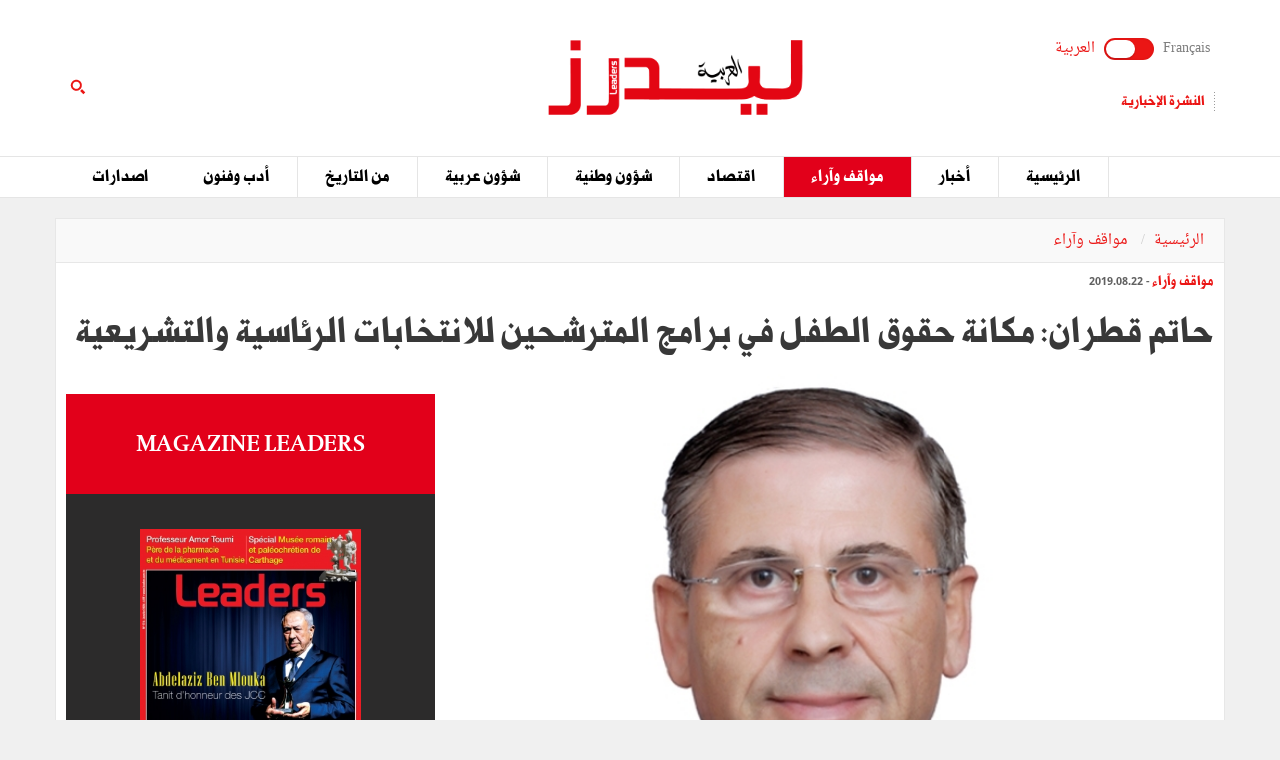

--- FILE ---
content_type: text/html; charset=utf-8
request_url: https://ar.leaders.com.tn/article/4816-%D8%AD%D8%A7%D8%AA%D9%85-%D9%82%D8%B7%D8%B1%D8%A7%D9%86-%D9%85%D9%83%D8%A7%D9%86%D8%A9-%D8%AD%D9%82%D9%88%D9%82-%D8%A7%D9%84%D8%B7%D9%81%D9%84-%D9%81%D9%8A-%D8%A8%D8%B1%D8%A7%D9%85%D8%AC-%D8%A7%D9%84%D9%85%D8%AA%D8%B1%D8%B4%D8%AD%D9%8A%D9%86-%D9%84%D9%84%D8%A7%D9%86%D8%AA%D8%AE%D8%A7%D8%A8%D8%A7%D8%AA-%D8%A7%D9%84%D8%B1%D8%A6%D8%A7%D8%B3%D9%8A%D8%A9-%D9%88%D8%A7%D9%84%D8%AA%D8%B4%D8%B1%D9%8A%D8%B9%D9%8A%D8%A9
body_size: 17156
content:
<!DOCTYPE html>
<html lang="ar">
<head>
  <meta http-equiv="Content-Type" content="text/html; charset=utf-8" />
	<meta http-equiv="X-UA-Compatible" content="IE=edge" />
	<meta name="viewport" content="width=device-width,initial-scale=1">
  <title>حاتم قطران: مكانة حقوق الطفل في برامج المترشحين للانتخابات الرئاسية والتشريعية</title> 	<meta name="keywords" content="أخبار تونس اليوم, اخر الاخبار في تونس" />
<meta name="news_keywords" content="" />
<meta name="description" content="لم أكن لأطرح هذا التساؤل حول مكانة حقوق الطفل في برامج المترشحين للانتخابات الرئاسية والتشريعية القادمة " />
<meta name="language" content="ar" />
<meta name="robots" content="index, follow" />
<meta name="authorized by" content="www.thcom.com.tn" />
	<meta name="language" content="ar" />
		<link rel="canonical" href="https://ar.leaders.com.tn/article/4816-%D8%AD%D8%A7%D8%AA%D9%85-%D9%82%D8%B7%D8%B1%D8%A7%D9%86-%D9%85%D9%83%D8%A7%D9%86%D8%A9-%D8%AD%D9%82%D9%88%D9%82-%D8%A7%D9%84%D8%B7%D9%81%D9%84-%D9%81%D9%8A-%D8%A8%D8%B1%D8%A7%D9%85%D8%AC-%D8%A7%D9%84%D9%85%D8%AA%D8%B1%D8%B4%D8%AD%D9%8A%D9%86-%D9%84%D9%84%D8%A7%D9%86%D8%AA%D8%AE%D8%A7%D8%A8%D8%A7%D8%AA-%D8%A7%D9%84%D8%B1%D8%A6%D8%A7%D8%B3%D9%8A%D8%A9-%D9%88%D8%A7%D9%84%D8%AA%D8%B4%D8%B1%D9%8A%D8%B9%D9%8A%D8%A9" /> 
	<link rel="shortcut icon" href="/favicon.ico" type="image/x-icon">
	<link rel="icon" href="/favicon.ico" type="image/x-icon">
		
		<meta property="og:title" content="حاتم قطران: مكانة حقوق الطفل في برامج المترشحين للانتخابات الرئاسية والتشريعية" />
	<meta property="og:type" content="article" />
	<meta property="og:url" content="https://ar.leaders.com.tn/article/4816-%D8%AD%D8%A7%D8%AA%D9%85-%D9%82%D8%B7%D8%B1%D8%A7%D9%86-%D9%85%D9%83%D8%A7%D9%86%D8%A9-%D8%AD%D9%82%D9%88%D9%82-%D8%A7%D9%84%D8%B7%D9%81%D9%84-%D9%81%D9%8A-%D8%A8%D8%B1%D8%A7%D9%85%D8%AC-%D8%A7%D9%84%D9%85%D8%AA%D8%B1%D8%B4%D8%AD%D9%8A%D9%86-%D9%84%D9%84%D8%A7%D9%86%D8%AA%D8%AE%D8%A7%D8%A8%D8%A7%D8%AA-%D8%A7%D9%84%D8%B1%D8%A6%D8%A7%D8%B3%D9%8A%D8%A9-%D9%88%D8%A7%D9%84%D8%AA%D8%B4%D8%B1%D9%8A%D8%B9%D9%8A%D8%A9" />
	 
  <meta property="og:image" content="https://ar.leaders.com.tn/uploads/content/thumbnails/156648344174_content.jpg" />
          
	<meta property="og:site_name" content="Leaders"/>
	<meta property="og:description" content=" ليدرز :  لم أكن لأطرح هذا التساؤل حول مكانة حقوق الطفل في برامج المترشحين للانتخابات الرئاسية والتشريعية "/>
        
  <meta property="fb:admins" content="100000116704597"/>
  <meta property="fb:pages" content="249070612106877" />
  <meta property="fb:app_id" content="371786510264"/> 
        
  <meta name="twitter:card" content="summary_large_image">
  <meta name="twitter:site" content="@leaders">
  <meta name="twitter:creator" content="@leaders">
  <meta name="twitter:title" content='حاتم قطران: مكانة حقوق الطفل في برامج المترشحين للانتخابات الرئاسية والتشريعية'>
  <meta name="twitter:description" content=''>
  <meta name="twitter:image" content="https://ar.leaders.com.tn/uploads/content/thumbnails/156648344174_content.jpg">		
        
	<link rel="stylesheet" type="text/css" media="all" href="/css/front2016/bootstrap.min.css" />
	<link rel="stylesheet" type="text/css" media="all" href="/css/front2016/font-awesome.min.css" />
	<link rel="stylesheet" type="text/css" media="all" href="/css/front2016/landings-jquery-speedo-popup.css" />
	<link rel="stylesheet" type="text/css" media="all" href="/css/front2016/default.css" />
	<link rel="stylesheet" type="text/css" media="all" href="/css/front2016/prettyPhoto.css" />
	<link href="/css/front/royalslider.css" media="screen" type="text/css" rel="stylesheet" />
	<link href="/css/front/rs-default.css?v=1.0.4" media="screen" type="text/css" rel="stylesheet" />
	<link rel='stylesheet' href='/css/front2016/tactile.css' type='text/css' media='all' />
	<link rel='stylesheet' href='/css/front2016/idangerous.swiper.css' type='text/css' media='all' />
	<link rel="stylesheet" type="text/css" media="all" href="/css/front2016/z-tabs.css" />
  <link rel="stylesheet" type="text/css" media="all" href="/css/front2016/main.css" />
	<script async src="https://securepubads.g.doubleclick.net/tag/js/gpt.js"></script>
<script>
window.googletag = window.googletag || {cmd: []};
googletag.cmd.push(function() {
	googletag.defineSlot('/21850507529/Leaders-MegaBanner', [1000, 300], 'div-gpt-ad-1568379523184-0').addService(googletag.pubads());
    googletag.defineSlot('/21850507529/Leaders-PaveBanner', [[300, 250], [300, 600]], 'div-gpt-ad-1568379483211-0').addService(googletag.pubads());
	googletag.pubads().enableSingleRequest();
    googletag.enableServices();
});
</script> 
        
	<script type="text/javascript" src="/js/front2016/jquery-1.11.0.min.js" ></script>
	<script type='text/javascript' src='/js/front2016/plugins.js'></script>
	<script type="text/javascript" src="/js/front/jquery.royalslider.min.js?v=9.3.6"></script>
  <script type="text/javascript" src="/js/front2016/jquery.cookie.js"></script>
	<script type="text/javascript" id="nuevo" src="/nuevo/player/player.js" charset="utf-8"></script>
  <script type="text/javascript">
	(function(d, s, id) {
		var js, fjs = d.getElementsByTagName(s)[0];
		if (d.getElementById(id)) return;
		js = d.createElement(s); 
		js.id = id;
		js.src = "//connect.facebook.net/ar_AR/sdk.js#xfbml=1&version=v2.0";
		fjs.parentNode.insertBefore(js, fjs);
	}(document, 'script', 'facebook-jssdk'));
	</script>
  <!-- Start Alexa Certify Javascript -->
  <script type="text/javascript">
  _atrk_opts = { atrk_acct:"+FCsm1akGFL1Y8", domain:"leaders.com.tn",dynamic: true};
  (function() { 
    var as = document.createElement('script'); 
    as.type = 'text/javascript'; 
    as.async = true; 
    as.src = "https://d31qbv1cthcecs.cloudfront.net/atrk.js"; 
    var s = document.getElementsByTagName('script')[0];
    s.parentNode.insertBefore(as, s); 
  })();
  </script>
  <!-- End Alexa Certify Javascript -->  
  <script src="//ads.leaders.com.tn/ads_revive/www/delivery/asyncjs.php"></script>
  <script src="https://cdn.onesignal.com/sdks/OneSignalSDK.js" async=""></script>
  <script>
  var OneSignal = window.OneSignal || [];
  OneSignal.push(function() {
    OneSignal.init({appId:"b2f9a2ad-5560-4b9d-b3be-b9e4adc79812",safari_web_id:"web.onesignal.auto.0bc7de6a-1858-40cb-a30f-b71482b7a86d",notifyButton:{enable:true}});
    OneSignal.showNativePrompt();
  });
  </script>
  <!-- Google tag (gtag.js) -->
  <script async src="https://www.googletagmanager.com/gtag/js?id=G-5DSJ6ELYX2"></script>
  <script>
  window.dataLayer = window.dataLayer || [];
  function gtag(){dataLayer.push(arguments);}
  gtag('js', new Date());
  gtag('config', 'G-5DSJ6ELYX2');
  </script>
</head>
<body id="ar">
  <noscript><img src="https://d5nxst8fruw4z.cloudfront.net/atrk.gif?account=+FCsm1akGFL1Y8" style="display:none" height="1" width="1" alt="" /></noscript>
  <div id="fb-root"></div>
    <div align="center" style="position:fixed; top:0; left:50%; width:1920px; text-align:center !important; margin-left:-960px; overflow:hidden;" id="bg_mony"><ins data-revive-zoneid="13" data-revive-id="38902589325e1c97c41b3057b50f01b9"></ins></div>
   
  <div id="sitewrap">
    <script>
(function() {
    var cx = '011379906100972707707:sceorm1ejn4';
    var gcse = document.createElement('script');
    gcse.type = 'text/javascript';
    gcse.async = true;
    gcse.src = (document.location.protocol == 'https:' ? 'https:' : 'http:') + '//cse.google.com/cse.js?cx=' + cx;
    var s = document.getElementsByTagName('script')[0];
    s.parentNode.insertBefore(gcse, s);
})();
$(document).ready(function() {$('.toggle').on("click", function(){ $(location).attr('href', 'https://www.leaders.com.tn/'); });});
</script>
<header>
  	<div class="top">
    	<div class="container">
      		<div class="row">
        		<div class="col-xs-12 col-sm-4 col-md-4">
        			              		<div class="langues">
                    	<a class="toggler" id="filt-javascript" href='https://www.leaders.com.tn/'>Français</a>
						<div class="toggle"><input type="checkbox" id="switcher" class="check" > <b class="b switch"></b></div>
						<a class="toggler active" id="filt-css" href='javascript:void()'>العربية</a>
					</div>
              		          			          			<div class="services">
                    	<a href="/newsletter/subscribe?iframe=true&width=400&height=120" rel="newsletter">النشرة الإخبارية</a>
                   	</div>
          			        		</div>
        		<div class="col-xs-12 col-sm-4 col-md-4 logo">
                	<a href="/" title="ليدرزالعربية"><img src="/images/front2016/logoAR.svg" alt="ليدرزالعربية " /></a>
               	</div>
                                <div class="col-xs-12 col-sm-4 col-md-4 search">
                	<div class="tactile-search-button">
                    	<svg version="1.1" xmlns="https://www.w3.org/2000/svg" xmlns:xlink="https://www.w3.org/1999/xlink" x="0px" y="0px" width="512px" height="512px" viewBox="0 0 512 512" enable-background="new 0 0 512 512" xml:space="preserve">
							<path id="magnifier-3-icon" d="M208.464,363.98c-86.564,0-156.989-70.426-156.989-156.99C51.475,120.426,121.899,50,208.464,50c86.565,0,156.991,70.426,156.991,156.991C365.455,293.555,295.029,363.98,208.464,363.98zM208.464,103.601c-57.01,0-103.389,46.381-103.389,103.39s46.379,103.389,103.389,103.389c57.009,0,103.391-46.38,103.391-103.389S265.473,103.601,208.464,103.601z M367.482,317.227c-14.031,20.178-31.797,37.567-52.291,51.166L408.798,462l51.728-51.729L367.482,317.227z"/>
						</svg>
                   	</div>
                    <div class="tactile-search-wrapper">
                    	<div class="tactile-search-close-wrapper"><div class="tactile-search-close-button">X</div></div>
						<label for="search">البحث...</label>
                        <gcse:searchbox-only resultsUrl="https://ar.leaders.com.tn/recherche"  newWindow="false"></gcse:searchbox-only>
                                          	</div>
				</div>
            </div>
    	</div>
 	</div>
  	<div id="control-bar">
	<nav class="navbar navbar-default">
		<div class="container"> 
			<ul class="nav navbar-nav">
            <li class="col-xs-2 col-sm-2 col-md-1 logo_menu"><img onclick="location.href='/';" src="/images/front2016/logo-menu.png" width="100%" alt="ليدرزالعربية" /></li>
								<li >
					<a href="/">الرئيسية</a>
				</li>
								<li >
					<a href="/categorie/%D8%A3%D8%AE%D8%A8%D8%A7%D8%B1">أخبار</a>
				</li>
								<li class="active">
					<a href="/categorie/%D9%85%D9%88%D8%A7%D9%82%D9%81-%D9%88%D8%A2%D8%B1%D8%A7%D8%A1">مواقف وآراء</a>
				</li>
								<li >
					<a href="/categorie/%D8%A7%D9%82%D8%AA%D8%B5%D8%A7%D8%AF">اقتصاد</a>
				</li>
								<li >
					<a href="/categorie/%D8%B4%D8%A4%D9%88%D9%86-%D9%88%D8%B7%D9%86%D9%8A%D8%A9">شؤون وطنية</a>
				</li>
								<li >
					<a href="/categorie/%D8%B4%D8%A4%D9%88%D9%86-%D8%B9%D8%B1%D8%A8%D9%8A%D8%A9">شؤون عربية</a>
				</li>
								<li >
					<a href="/categorie/%D9%85%D9%86-%D8%A7%D9%84%D8%AA%D8%A7%D8%B1%D9%8A%D8%AE">من التاريخ</a>
				</li>
								<li >
					<a href="/categorie/%D8%A3%D8%AF%D8%A8-%D9%88%D9%81%D9%86%D9%88%D9%86">أدب وفنون</a>
				</li>
								<li >
					<a href="/categorie/%D8%A7%D8%B5%D8%AF%D8%A7%D8%B1%D8%A7%D8%AA">اصدارات</a>
				</li>
							</ul>
		</div>
	</nav>
</div>  	</header>
<div class="container">
    <div class="ads adsMega">
        <div id='div-gpt-ad-1568379523184-0'>
            <script>
            googletag.cmd.push(function() { googletag.display('div-gpt-ad-1568379523184-0'); });
            </script>
        </div>
    </div>
</div>    <div class="content">
	<div class="container contentTop">
		<div class="row ">
			<div class="col-xs-12 col-sm-12 col-md-12">
				<ol class="breadcrumb">
					<li><a href="/">الرئيسية</a></li>
					<li><a href="/?label=%D9%85%D9%88%D8%A7%D9%82%D9%81-%D9%88%D8%A2%D8%B1%D8%A7%D8%A1">
							مواقف وآراء						</a></li>
				</ol>
			</div>
		</div>
	</div>
			<div class="container inner">
			<div class="row">
				<div class="col-xs-12 col-sm-12 col-md-12">
					<div class="infos"><a href="/?label=%D9%85%D9%88%D8%A7%D9%82%D9%81-%D9%88%D8%A2%D8%B1%D8%A7%D8%A1"><strong>
								مواقف وآراء							</strong></a> -
						2019.08.22					</div>
					<h1>
						حاتم قطران: مكانة حقوق الطفل في برامج المترشحين للانتخابات الرئاسية والتشريعية					</h1>
				</div>
				<div class="col-xs-12 col-sm-8 col-md-8">
											<div class="thumb">
															<img src="/uploads/content/thumbnails/156648344174_content.jpg"
									title="حاتم قطران: مكانة حقوق الطفل في برامج المترشحين للانتخابات الرئاسية والتشريعية" width="100%" alt="حاتم قطران: مكانة حقوق الطفل في برامج المترشحين للانتخابات الرئاسية والتشريعية" />
																					</div>
										<div class="desc article_body">
												<p style="text-align: right;">لم أكن لأطرح هذا التساؤل حول مكانة حقوق الطفل في برامج المترشحين للانتخابات الرئاسية والتشريعية القادمة لولا اطّلاعي على موقف السيدة عبير موسي بشأن المساواة في الميراث، وقولها أن إدراج السفاح في أحكام الإرث يعترف ضمنيا بالأسرة المشكلة خارج إطار الزواج القانوني، فضلا عن كونه يتيح المنح المالية الشرعية لهذه الأسرة، ويعززها اقتصاديا، وهو ما يؤدي بالضرورة، حسب زعمها، إلى منح حقوق للأطفال غير الشرعيين على حساب الأطفال الشرعيين.</p>  <h2>أخطأت يا عبير موسي في حق أضعف فئات السكان من الأطفال ولن تكوني من خيارات المستقبل!</h2>  <p style="text-align: right;">إن هذه الموقف المعلن من قبل السيدة عبير موسي يمثّل &ndash;بلا ريب-حدثا بارزا ومؤسفا في ذات الوقت، حيث يصدر في وقت تستعدّ فيه بلادنا وباقي المجموعة الدولية للاحتفال بالذكرى 30 لاتفاقية حقوق الطفل التي تم اعتمادها من قبل الجمعية العامة للأمم المتحدة يوم 20 نوفمبر 1989 والتي صادقت عليها تونس، من ضمن 196 دولة في العالم، وأصبحت جزءا من قوانينها الداخلية. ومن غرائب الدّهر أن يصدر هذا الموقف من قبل شخصية وطنية يعلّق عليها جانب كبير من الرأي العام الوطني &ndash;ومن بينهم عدد كبير من الأصدقاء-آمالا مشروعة للقطع مع بعض التيّارات المحافظة والأصوات الرجعيّة التي تنامت في بلادنا إثر التحوّلات العميقة السارية منذ سنة 2011، ومن بينها الأصوات المنادية بإلغاء عدد من القوانين التقدّمية التي تم سنّها لفائدة الأطفال منذ الاستقلال، وبخاصة القانون عدد 27 لسنة 1958 المؤرخ في 4 مارس 1958 المتعلق بالولاية العمومية والكفالة والتبني الصادر أقل من سنتين بعد صدور مجلة الأحول الشخصية في 13 أوت 1956 وأكثر من ثلاثين سنة قبل صدور اتفاقية حقوق الطفل، والذي تضمن جميع آليات الرعاية البديلة المنصوص عليها في نص المادة 20 من الاتفاقية المذكورة، ومن بينها تدابير خاصة لتأمين مساواتهم الكاملة مع باقي الأطفال، طبقا لمقتضيات المادة 20 من اتفاقية حقوق الطفل. <br />  كما يتناقض موقف السيدة عبير موسي مع جملة من التدابير التشريعية المتخذة في تونس إزاء الأطفال المولودين خارج إطار الزواج، ومن بينها خاصة القانون عدد 75 لسنة 1998 مؤرخ في 28 أكتوبر 1998 المتعلق بإسناد لقب عائلي للأطفال المهملين أو مجهولي النسب مثلما تم تنقيحه بمقتضى القانون عدد 51 لسنة 2003 المؤرخ في 25 جوان 2003، بغاية تيسير إثبات نسب الطفل مجهول النسب وإسناد لقب له وباقي عناصر الهوية، والتوسّع في طرق إثبات النسب وذلك بالإقرار أو بشهادة الشهود أو بواسطة التحليل الجيني، وتأمين حق الطفل الذي تثبت بنوّته في النفقة والرعاية من ولاية وحضانة، وغير ذلك من الواجبات المنوطة بالوالدين. ولا شكّ أنّ كل هذه التدابير التشريعية والآليات المصاحبة لها تستدعي باستمرار تطوير مضامينها، على النحو المقترح من قبل لجنة الحقوق الفردية والمساواة، وخاصة المقترح الداعي إلى إلغاء كل من الفصل 152 من مجلة الأحوال الشخصية ومقتضاه: &quot;يرث ولد الزنا من الأم وقرابتها وترثه الأم وقرابتها&quot; والفقرة 3 من الفصل 3 مكرر من القانون عدد 75 لسنة 1998 المؤرخ في 28 أكتوبر 1998 المتعلق بإسناد لقب عائلي للأطفال الهملين أو مجهولي النسب وتعويضها بما يلي: &quot;وللطفل الذي ثبتت بنوته جميع الحقوق التي للابن على أبيه&quot;.<br />  ونتبيّن حينئذ إلى أي مدى يمثّل موقف السيدة عبير موسي اخلالا بالتزامات تونس الثابتة في مجال حماية حقوق الطفل، وانتهاكا للمبدأ العام المنصوص عليه بالفصل 47 من الدستور والذي تلتزم الدولة بمقتضاه بحماية بما يلي: &quot;...توفير جميع أنواع الحماية لجميع الأطفال دون تمييز وفق مصالح الطفل الفضلى&quot;.</p>  <h2>نداء إلى المترشحين للانتخابات من أجل إعادة تخيل المستقبل لكل طفل!</h2>  <p style="text-align: right;">وبصرف النظر عن موقف السيدة عبير موسي، يأتي هذا النداء الموجّه للمترشحين للانتخابات الرئاسية والتشريعية القادمة في ظل غياب أي اهتمام حقيقي &ndash;إلى حدّ الآن-بهذه بالأطفال والحال انهم يمثّلون الشريحة الأساسية من المواطنين. وقد يعزى ذلك لكون الأطفال في تونس لا صوت لهم ولا يحق لهم المشاركة في هذه الانتخابات، ما يطرح عدة تساؤلات بخصوص الدور المنوط بهم والفرص الحقيقية المتاحة لهم منذ 11 جانفي 2011، مع باقي مكونات المجتمع، في نسج الاختيارات الأساسية، السياسية والاقتصادية والاجتماعية والثقافية، الجاري نحتها للمستقبل. ويزداد التساؤل إلحاحا في ضوء غياب مبادرات حقيقية تهدف إلى إشراك الأطفال والشباب في مختلف فضاءات الحوار القائمة، بينما ينبغي أن يكونوا في صدارة الفئات المستفيدة من مجال الحرية والتعبير الديمقراطي التي تم إرساءها في دستور 27 جانفي 2014.<br />  كما يأتي هذا النداء الموجّه للمترشحين للانتخابات الرئاسية والتشريعية القادمة في إطار الجهود المبذولة حاليا في تونس وفي باقي الدول بهدف وضع <span style="color: rgb(128, 0, 0);"><strong>أجندة التنمية للاستثمار في الطفولة تستأنس</strong></span> بالأهداف 17 والغايات 169 المتفرعة عنها والمحددة في <span style="color: rgb(128, 0, 0);"><strong>أجندة التنمية المستدامة حتى عام 2030،</strong></span> التي تم اعتمادها في اختتام القمة العالمية المنعقدة في نيويورك في 25-26 أيلول/سبتمبر عام 2015 ودخلت حيز التنفيذ منذ بداية سنة 2016. وقد جاءت هذه الأجندة الجديدة للتنمية طموحة وطويلة الأجل، بهدف تحسين حياة الشعوب، وحماية كوكب الأرض للأجيال المقبلة، وتهيئة عالم يحقق الازدهار والعدل والحرية والكرامة والسلام للجميع، مع مراعاة حقوق الأجيال المقبلة، والحاجة الماسة بأن يكون الأطفال والشباب، أول من يستفيد من جميع اأهداف المحددة فيها، بما في ذلك خاصة <span style="color: rgb(128, 0, 0);"><strong>الهدف رقم 16 والغاية 2 </strong></span>منه الداعي إلى <span style="color: rgb(128, 0, 0);"><strong>&quot;وضع حد لإساءة المعاملة، والاستغلال والاتجار بالأطفال، ولكافة أشكال العنف والتعذيب ضد الأطفال&quot;.</strong></span><br />  وفي سياق متصل، يأتي هذا النداء الموجّه للمترشحين للانتخابات الرئاسية والتشريعية القادمة في إطار الصعوبات التي تواجه الأطفال في السنوات الأخيرة، ومن بينهم الأطفال الذين يعيشون في ظل أوضاع صعبة مثل الفقر، والإعاقة، والتسرب المدرسي المبكر، والانحراف، والاستغلال الاقتصادي، وبيع الأطفال واستغلال الأطفال في البغاء والمواد الإباحية، وإشراك الأطفال في النزاعات المسلحة، والاتجار بالأطفال، وغير ذلك من صور بؤس الأطفال التي تطرح تساؤلات محيرة بخصوص القيم والبرامج التي يجب أن تتصدّر برامج المترشّحين للانتخابات الرئاسية والتشريعية القادمة وقدرتها على تغيير الواقع، حتى يتسنى لفترة الطفولة حقا بأن تكون تلك الفترة التي سوف تسمح لأطفال، لجميع الأطفال، بأن بضعوا إلى الأبد تونس في ثقتهم!<br />  فلنكن يقظين في اختياراتنا وليكن مؤشّر حماية الأطفال والنهوض بواقعهم نحو الأفضل من بين أهم المؤشّرات المؤسّسة لاختياراتنا. وليتامّل كل منّا، قبل التصويت لهذا المترشّح أو لتلك المترشّحة في الانتخابات الرئاسية أو لأي من القائمات المترشّحة في الانتخابات التشريعية، في مدى الالتزام بقضايا الأطفال، باعتبارهم عناصر التغيير ولخدمتهم يجب أن ينصهر المجموع!</p>  <p style="text-align: left;"><strong>د. حاتم قطران</strong></p>  <p style="text-align: left;"><span style="font-size: smaller;">أستاذ بكلية العلوم القانونية والسياسية والاجتماعية بتونس<br />  عضو ونائب رئيس سابق للجنة حقوق الطفل بمنظمة الأمم المتحدة </span><br />  <br />  &nbsp;</p>					</div>

											<div class="tag">
													</div>
					
					<div class="actionBar">
						<a href="/content/sendToFreind/id/4816?iframe=true&width=600&height=420"
							rel="sendToFriend">
							<i class="fa fa-envelope-o"></i>أرسل إلى صديق
						</a>
						<a href="/article/4816/print"
							onclick="javascript:window.open(this.href,  '', 'width=750,height=700,menubar=no,location=no,resizable=true,scrollbars=yes,status=yes');return false;">
							<i class="fa fa-print"></i> طباعة
						</a>
					</div>
					<div class="shareBar">
						<strong>هل أعجبك هذا المقال ؟ شارك مع أصدقائك !</strong>
						<a href="https://www.facebook.com/sharer.php?u=https://ar.leaders.com.tn/article/4816-%D8%AD%D8%A7%D8%AA%D9%85-%D9%82%D8%B7%D8%B1%D8%A7%D9%86-%D9%85%D9%83%D8%A7%D9%86%D8%A9-%D8%AD%D9%82%D9%88%D9%82-%D8%A7%D9%84%D8%B7%D9%81%D9%84-%D9%81%D9%8A-%D8%A8%D8%B1%D8%A7%D9%85%D8%AC-%D8%A7%D9%84%D9%85%D8%AA%D8%B1%D8%B4%D8%AD%D9%8A%D9%86-%D9%84%D9%84%D8%A7%D9%86%D8%AA%D8%AE%D8%A7%D8%A8%D8%A7%D8%AA-%D8%A7%D9%84%D8%B1%D8%A6%D8%A7%D8%B3%D9%8A%D8%A9-%D9%88%D8%A7%D9%84%D8%AA%D8%B4%D8%B1%D9%8A%D8%B9%D9%8A%D8%A9"
							onclick="javascript:window.open(this.href,
  '', 'width=600,height=500,menubar=no,location=no,resizable=true,scrollbars=yes,status=yes');return false;"
							class="facebook"><i class="fa fa-facebook"></i> شارك</a>
						<a href="https://twitter.com/intent/tweet?url=https://ar.leaders.com.tn/article/4816-%D8%AD%D8%A7%D8%AA%D9%85-%D9%82%D8%B7%D8%B1%D8%A7%D9%86-%D9%85%D9%83%D8%A7%D9%86%D8%A9-%D8%AD%D9%82%D9%88%D9%82-%D8%A7%D9%84%D8%B7%D9%81%D9%84-%D9%81%D9%8A-%D8%A8%D8%B1%D8%A7%D9%85%D8%AC-%D8%A7%D9%84%D9%85%D8%AA%D8%B1%D8%B4%D8%AD%D9%8A%D9%86-%D9%84%D9%84%D8%A7%D9%86%D8%AA%D8%AE%D8%A7%D8%A8%D8%A7%D8%AA-%D8%A7%D9%84%D8%B1%D8%A6%D8%A7%D8%B3%D9%8A%D8%A9-%D9%88%D8%A7%D9%84%D8%AA%D8%B4%D8%B1%D9%8A%D8%B9%D9%8A%D8%A9&text=حاتم قطران: مكانة حقوق الطفل في برامج المترشحين للانتخابات الرئاسية والتشريعية&hashtags=Leaders_Tunisie"
							onclick="javascript:window.open(this.href,
  '', 'width=600,height=500,menubar=no,location=no,resizable=true,scrollbars=yes,status=yes');return false;"
							class="twitter"><i class="fa fa-twitter"></i> التويتر</a>
						<a href="https://plus.google.com/share?url=https://ar.leaders.com.tn/article/4816-%D8%AD%D8%A7%D8%AA%D9%85-%D9%82%D8%B7%D8%B1%D8%A7%D9%86-%D9%85%D9%83%D8%A7%D9%86%D8%A9-%D8%AD%D9%82%D9%88%D9%82-%D8%A7%D9%84%D8%B7%D9%81%D9%84-%D9%81%D9%8A-%D8%A8%D8%B1%D8%A7%D9%85%D8%AC-%D8%A7%D9%84%D9%85%D8%AA%D8%B1%D8%B4%D8%AD%D9%8A%D9%86-%D9%84%D9%84%D8%A7%D9%86%D8%AA%D8%AE%D8%A7%D8%A8%D8%A7%D8%AA-%D8%A7%D9%84%D8%B1%D8%A6%D8%A7%D8%B3%D9%8A%D8%A9-%D9%88%D8%A7%D9%84%D8%AA%D8%B4%D8%B1%D9%8A%D8%B9%D9%8A%D8%A9"
							onclick="javascript:window.open(this.href,
  '', 'width=600,height=600,menubar=no,location=no,resizable=true,scrollbars=yes,status=yes');return false;"
							class="googleplus"><i class="fa fa-google-plus"></i> شارك</a>
					</div>
					<div class='commentBox'>
	<div class="boxTitle">أضف تعليق على هذا المقال</div>
	<div class="infos"><strong>0</strong> تعليق</div>
	<div id="commentPlugins" data-role="z-tab" data-style="normal" data-orientation="horizontal" data-options='{"deeplinking": true, "defaultTab": "leaders_comment","manualTabId":true, "shadows": true, "rounded": false, "size":"medium", "animation": {"effects": "slideH", "duration": 500, "type": "jquery", "easing": "easeOutQuint"}, "position": "top-left"}'>
		<ul class="z-tabs-nav">
			<li data-link="leaders_comment" class="z-tab z-first"><a class="z-link">اكتب تعليق</a></li>    
			<li data-link="fb_comment" class="z-tab"><a class="z-link">تعليق</a></li>
		</ul>
		<div class="h-content2 z-container">    	
			<div class="z-content" >
				<div class="z-content-inner">
					<form id="contact_form" class="form_send" action="" method="post" >
						<div class="forme_send">
					    
								          	                 	
								<div class="row">
				<div class="col-xs-12 col-sm-4 col-md-3"><label for="content_comment_name">الإسم</label></div>
									<div class="col-xs-12 col-sm-8 col-md-9"> <input type="text" name="content_comment[name]" id="content_comment_name" /></div></div>
								<div class="row">
				<div class="col-xs-12 col-sm-4 col-md-3"><label for="content_comment_email">البريد الإلكتروني</label></div>
									<div class="col-xs-12 col-sm-8 col-md-9"> <input type="text" name="content_comment[email]" id="content_comment_email" /></div></div>
								<div class="row">
				<div class="col-xs-12 col-sm-4 col-md-3"><label for="content_comment_message">الرسالة</label></div>
									<div class="col-xs-12 col-sm-8 col-md-9"> <textarea rows="6" cols="48" name="content_comment[message]" id="content_comment_message"></textarea></div></div>
                                    <div class="row">
				<div class="col-xs-12 col-sm-12 col-md-12" align="right">
										<input type="hidden" name="content_comment[id]" id="content_comment_id" /><input type="hidden" name="content_comment[content_id]" value="4816" id="content_comment_content_id" /><input type="hidden" name="content_comment[ip]" value="18.191.196.62" id="content_comment_ip" /><input type="hidden" name="content_comment[status]" value="0" id="content_comment_status" /><input type="hidden" name="content_comment[created_at]" id="content_comment_created_at" /><input type="hidden" name="content_comment[updated_at]" id="content_comment_updated_at" />                        
										<button class="btn_submit" type="submit" name="submit">إرسال</button>
							</div></div>
                        </div>
					</form>
				</div>
			</div>
			<div class="z-content">
				<div class="z-content-inner">                                   
					<div class="fb-comments" data-href="https://ar.leaders.com.tn/article/%D8%AD%D8%A7%D8%AA%D9%85-%D9%82%D8%B7%D8%B1%D8%A7%D9%86-%D9%85%D9%83%D8%A7%D9%86%D8%A9-%D8%AD%D9%82%D9%88%D9%82-%D8%A7%D9%84%D8%B7%D9%81%D9%84-%D9%81%D9%8A-%D8%A8%D8%B1%D8%A7%D9%85%D8%AC-%D8%A7%D9%84%D9%85%D8%AA%D8%B1%D8%B4%D8%AD%D9%8A%D9%86-%D9%84%D9%84%D8%A7%D9%86%D8%AA%D8%AE%D8%A7%D8%A8%D8%A7%D8%AA-%D8%A7%D9%84%D8%B1%D8%A6%D8%A7%D8%B3%D9%8A%D8%A9-%D9%88%D8%A7%D9%84%D8%AA%D8%B4%D8%B1%D9%8A%D8%B9%D9%8A%D8%A9?id=4816" data-num-posts="2" data-width="100%" data-colorscheme="light" data-mobile="false"></div>                        
				</div>
			</div>
		</div>
	</div>
</div>
					<div id="contents_popup" style="display:none">
	<div class="box">
		<div class="boxTitle">هل أعجبك هذا المقال ؟ شارك مع أصدقائك !</div>
		<div class="content_box">
			<div class="shareBar">
				<a href="https://www.facebook.com/sharer.php?u=https://ar.leaders.com.tn/article/4816-%D8%AD%D8%A7%D8%AA%D9%85-%D9%82%D8%B7%D8%B1%D8%A7%D9%86-%D9%85%D9%83%D8%A7%D9%86%D8%A9-%D8%AD%D9%82%D9%88%D9%82-%D8%A7%D9%84%D8%B7%D9%81%D9%84-%D9%81%D9%8A-%D8%A8%D8%B1%D8%A7%D9%85%D8%AC-%D8%A7%D9%84%D9%85%D8%AA%D8%B1%D8%B4%D8%AD%D9%8A%D9%86-%D9%84%D9%84%D8%A7%D9%86%D8%AA%D8%AE%D8%A7%D8%A8%D8%A7%D8%AA-%D8%A7%D9%84%D8%B1%D8%A6%D8%A7%D8%B3%D9%8A%D8%A9-%D9%88%D8%A7%D9%84%D8%AA%D8%B4%D8%B1%D9%8A%D8%B9%D9%8A%D8%A9" onclick="javascript:window.open(this.href,
		  '', 'width=600,height=500,menubar=no,location=no,resizable=true,scrollbars=yes,status=yes');return false;" class="facebook"><i class="fa fa-facebook"></i> شارك</a> 
				<a href="https://twitter.com/intent/tweet?url=https://ar.leaders.com.tn/article/4816-%D8%AD%D8%A7%D8%AA%D9%85-%D9%82%D8%B7%D8%B1%D8%A7%D9%86-%D9%85%D9%83%D8%A7%D9%86%D8%A9-%D8%AD%D9%82%D9%88%D9%82-%D8%A7%D9%84%D8%B7%D9%81%D9%84-%D9%81%D9%8A-%D8%A8%D8%B1%D8%A7%D9%85%D8%AC-%D8%A7%D9%84%D9%85%D8%AA%D8%B1%D8%B4%D8%AD%D9%8A%D9%86-%D9%84%D9%84%D8%A7%D9%86%D8%AA%D8%AE%D8%A7%D8%A8%D8%A7%D8%AA-%D8%A7%D9%84%D8%B1%D8%A6%D8%A7%D8%B3%D9%8A%D8%A9-%D9%88%D8%A7%D9%84%D8%AA%D8%B4%D8%B1%D9%8A%D8%B9%D9%8A%D8%A9&text=حاتم قطران: مكانة حقوق الطفل في برامج المترشحين للانتخابات الرئاسية والتشريعية&hashtags=Leaders_Tunisie" onclick="javascript:window.open(this.href,
		  '', 'width=600,height=500,menubar=no,location=no,resizable=true,scrollbars=yes,status=yes');return false;" class="twitter"><i class="fa fa-twitter"></i> التويتر</a> 
				<a href="https://plus.google.com/share?url=https://ar.leaders.com.tn/article/4816-%D8%AD%D8%A7%D8%AA%D9%85-%D9%82%D8%B7%D8%B1%D8%A7%D9%86-%D9%85%D9%83%D8%A7%D9%86%D8%A9-%D8%AD%D9%82%D9%88%D9%82-%D8%A7%D9%84%D8%B7%D9%81%D9%84-%D9%81%D9%8A-%D8%A8%D8%B1%D8%A7%D9%85%D8%AC-%D8%A7%D9%84%D9%85%D8%AA%D8%B1%D8%B4%D8%AD%D9%8A%D9%86-%D9%84%D9%84%D8%A7%D9%86%D8%AA%D8%AE%D8%A7%D8%A8%D8%A7%D8%AA-%D8%A7%D9%84%D8%B1%D8%A6%D8%A7%D8%B3%D9%8A%D8%A9-%D9%88%D8%A7%D9%84%D8%AA%D8%B4%D8%B1%D9%8A%D8%B9%D9%8A%D8%A9" onclick="javascript:window.open(this.href,
		  '', 'width=600,height=600,menubar=no,location=no,resizable=true,scrollbars=yes,status=yes');return false;" class="googleplus"><i class="fa fa-google-plus"></i> شارك</a>
			</div>
									<div class="row">
								<div class="col-xs-12 col-sm-4 col-md-4">
					<div class="row">
						<div class="col-xs-4 col-sm-12 col-md-12 thumb">
							<a href="/article/7368-حين-يمارس-أقطاب-العقارات-الأمريكيون-الدبلوماسية" title="محمد ابراهيم الحصايري: حين يمارس أقطاب العقارات الأمريكيون الدبلوماسية!">
								<img src="/uploads/content/thumbnails_small/1758012640_article.jpg" title="محمد ابراهيم الحصايري: حين يمارس أقطاب العقارات الأمريكيون الدبلوماسية!" alt="محمد ابراهيم الحصايري: حين يمارس أقطاب العقارات الأمريكيون الدبلوماسية!" /> 
							</a>
						</div>
						<div class="col-xs-8 col-sm-12 col-md-12 desc">
							<div class="infos"><a href="/categorie/%D9%85%D9%88%D8%A7%D9%82%D9%81-%D9%88%D8%A2%D8%B1%D8%A7%D8%A1" title="مواقف وآراء"><strong>مواقف وآراء</strong></a> - 2025.09.17</div>
							<div class="title"><a href="/article/7368-حين-يمارس-أقطاب-العقارات-الأمريكيون-الدبلوماسية" title="محمد ابراهيم الحصايري: حين يمارس أقطاب العقارات الأمريكيون الدبلوماسية!" class="smallSize" >محمد ابراهيم الحصايري: حين يمارس أقطاب العقارات الأمريكيون الدبلوماسية!</a></div>
						</div>
					</div>
				</div>
								<div class="col-xs-12 col-sm-4 col-md-4">
					<div class="row">
						<div class="col-xs-4 col-sm-12 col-md-12 thumb">
							<a href="/article/7241-لإفريقيا-دور-رئيسي-في-اختيار-الأمين-العام-القادم-للأمم-المتحدة-1" title="لإفريقيا دور رئيسي في اختيار الأمين العام القادم للأمم المتحدة (1)">
								<img src="/uploads/content/thumbnails_small/1745926410_article.jpg" title="لإفريقيا دور رئيسي في اختيار الأمين العام القادم للأمم المتحدة (1)" alt="لإفريقيا دور رئيسي في اختيار الأمين العام القادم للأمم المتحدة (1)" /> 
							</a>
						</div>
						<div class="col-xs-8 col-sm-12 col-md-12 desc">
							<div class="infos"><a href="/categorie/%D9%85%D9%88%D8%A7%D9%82%D9%81-%D9%88%D8%A2%D8%B1%D8%A7%D8%A1" title="مواقف وآراء"><strong>مواقف وآراء</strong></a> - 2025.04.29</div>
							<div class="title"><a href="/article/7241-لإفريقيا-دور-رئيسي-في-اختيار-الأمين-العام-القادم-للأمم-المتحدة-1" title="لإفريقيا دور رئيسي في اختيار الأمين العام القادم للأمم المتحدة (1)" class="smallSize" >لإفريقيا دور رئيسي في اختيار الأمين العام القادم للأمم المتحدة (1)</a></div>
						</div>
					</div>
				</div>
								<div class="col-xs-12 col-sm-4 col-md-4">
					<div class="row">
						<div class="col-xs-4 col-sm-12 col-md-12 thumb">
							<a href="/article/7170-محمد-إبراهيم-الحصايري-كيف-انتقلنا-من-خريطة-الطريق-الى-خريطة-الشرق-الاوسط-الجديد" title="محمد إبراهيم الحصايري: كيف انتقلنا من خريطة الطريق الى خريطة الشرق الاوسط الجديد...">
								<img src="/uploads/content/thumbnails_small/1739358562_article.jpg" title="محمد إبراهيم الحصايري: كيف انتقلنا من خريطة الطريق الى خريطة الشرق الاوسط الجديد..." alt="محمد إبراهيم الحصايري: كيف انتقلنا من خريطة الطريق الى خريطة الشرق الاوسط الجديد..." /> 
							</a>
						</div>
						<div class="col-xs-8 col-sm-12 col-md-12 desc">
							<div class="infos"><a href="/categorie/%D9%85%D9%88%D8%A7%D9%82%D9%81-%D9%88%D8%A2%D8%B1%D8%A7%D8%A1" title="مواقف وآراء"><strong>مواقف وآراء</strong></a> - 2025.02.12</div>
							<div class="title"><a href="/article/7170-محمد-إبراهيم-الحصايري-كيف-انتقلنا-من-خريطة-الطريق-الى-خريطة-الشرق-الاوسط-الجديد" title="محمد إبراهيم الحصايري: كيف انتقلنا من خريطة الطريق الى خريطة الشرق الاوسط الجديد..." class="smallSize" >محمد إبراهيم الحصايري: كيف انتقلنا من خريطة الطريق الى خريطة الشرق الاوسط الجديد...</a></div>
						</div>
					</div>
				</div>
							</div>	
		</div>		
			</div>  
    <div class="bnt_hide_popup" onclick="$.cookie('hidePopup', 1);$('.speedo-ui-close').click()">الغاء</div> 
</div>
<input type="hidden" value="0" id="status-alert"  />				</div>
				<div class="hidden-xs col-sm-4 col-md-4">
	<div class="ads adsPave">
	<div id='div-gpt-ad-1568379483211-0'>
  		<script>
    	googletag.cmd.push(function() { googletag.display('div-gpt-ad-1568379483211-0'); });
  		</script>
	</div>
</div> 
	<div class="blockMenseul">
  <h2 class="title">Magazine Leaders</h2>
    <a href="https://www.leaders.com.tn/le_mensuel_feuilletez_le" target="_blank" class="last">
    <img src="https://leaders.com.tn/uploads/mensuel/thumbnails_small/20251230151507__couverture-leaders-176-janvier-2026.jpg" width="60%">
    <span>Leaders N° 176 - Janvier 2026 : En kiosque</span>
  </a>
  <a href="https://www.leaders.com.tn/le_mensuel_abonnez_vous" class="subscriberLink" target="_blank">Abonnez-vous</a>
</div>    <div class="box">
	<div class="boxTitle pressColor">أصداء المؤسسات</div>
    <div class="content_box">
		<div class="row ">
		<div class="col-sm-4 col-md-3 thumb">
        	<a href="/article/7458-شراكة-استراتيجية-ومبتكرة-بين-اتصالات-تونس-والبنك-الأوروبي-لإعادة-الإعمار-والتنمية-لتعزيز-البنية-التحتية-الرقمية-في-تونس" title="شراكة استراتيجية ومبتكرة بين اتصالات تونس والبنك الأوروبي لإعادة الإعمار والتنمية لتعزيز البنية التحتية الرقمية في تونس">
            	<img src="/uploads/content/thumbnails_small/1768581029_article.jpg" alt="شراكة استراتيجية ومبتكرة بين اتصالات تونس والبنك الأوروبي لإعادة الإعمار والتنمية لتعزيز البنية التحتية الرقمية في تونس" title="شراكة استراتيجية ومبتكرة بين اتصالات تونس والبنك الأوروبي لإعادة الإعمار والتنمية لتعزيز البنية التحتية الرقمية في تونس" />
           	</a>
       	</div>
		<div class="col-sm-8 col-md-9 desc">
			<div class="infos">16.01.2026</div>
			<div class="title">
            	<a href="/article/7458-شراكة-استراتيجية-ومبتكرة-بين-اتصالات-تونس-والبنك-الأوروبي-لإعادة-الإعمار-والتنمية-لتعزيز-البنية-التحتية-الرقمية-في-تونس" title="شراكة استراتيجية ومبتكرة بين اتصالات تونس والبنك الأوروبي لإعادة الإعمار والتنمية لتعزيز البنية التحتية الرقمية في تونس">
					شراكة استراتيجية ومبتكرة بين اتصالات تونس والبنك ...</a>
          	</div>
		</div>
	</div>
		<div class="row ">
		<div class="col-sm-4 col-md-3 thumb">
        	<a href="/article/7455-ooredoo-تونس-ت-ت-و-ج-بعلامة-السنة-elue-marque-de-l-annee-للسنة-الثانية-على-التوالي" title="Ooredoo تونس تُتَوَّج بعلامة السنة &quot;élue Marque de l’Année&quot; للسنة الثانية على التوالي">
            	<img src="/uploads/content/thumbnails_small/1768234759_article.jpg" alt="Ooredoo تونس تُتَوَّج بعلامة السنة &quot;élue Marque de l’Année&quot; للسنة الثانية على التوالي" title="Ooredoo تونس تُتَوَّج بعلامة السنة &quot;élue Marque de l’Année&quot; للسنة الثانية على التوالي" />
           	</a>
       	</div>
		<div class="col-sm-8 col-md-9 desc">
			<div class="infos">12.01.2026</div>
			<div class="title">
            	<a href="/article/7455-ooredoo-تونس-ت-ت-و-ج-بعلامة-السنة-elue-marque-de-l-annee-للسنة-الثانية-على-التوالي" title="Ooredoo تونس تُتَوَّج بعلامة السنة &quot;élue Marque de l’Année&quot; للسنة الثانية على التوالي">
					Ooredoo تونس تُتَوَّج بعلامة السنة &quot;élue Marque de l’Année&quot; ...</a>
          	</div>
		</div>
	</div>
		<div class="row ">
		<div class="col-sm-4 col-md-3 thumb">
        	<a href="/article/7452-ooredoo-تونس-تعلن-تعيين-إياس-نايف-عساف-رئيس-ا-تنفيذي-ا-للشركة" title="Ooredoo تونس تعلن تعيين إياس نايف عساف رئيسًا تنفيذيًا للشركة">
            	<img src="/uploads/content/thumbnails_small/1767972351_article.jpg" alt="Ooredoo تونس تعلن تعيين إياس نايف عساف رئيسًا تنفيذيًا للشركة" title="Ooredoo تونس تعلن تعيين إياس نايف عساف رئيسًا تنفيذيًا للشركة" />
           	</a>
       	</div>
		<div class="col-sm-8 col-md-9 desc">
			<div class="infos">09.01.2026</div>
			<div class="title">
            	<a href="/article/7452-ooredoo-تونس-تعلن-تعيين-إياس-نايف-عساف-رئيس-ا-تنفيذي-ا-للشركة" title="Ooredoo تونس تعلن تعيين إياس نايف عساف رئيسًا تنفيذيًا للشركة">
					Ooredoo تونس تعلن تعيين إياس نايف عساف رئيسًا تنفيذيًا ...</a>
          	</div>
		</div>
	</div>
	</div></div>
		<div class="box">
	<h2 class="boxTitle gray">الأخبار الأكثر قراءة</h2>
	<div class="content_box">
				<div class="row">
        	<div class="col-xs-3 thumb">
        		<a href="/article/7449-اتصالات-تونس-تنظم-أول-يوم-الأسرة-بالمؤسسة-الاسرة-شريك-أساسي-في-دعم-الاستقرار-المهني-و-الأداء-المؤسسي" title="اتصالات تونس تنظم أول &quot;يوم الأسرة بالمؤسسة&quot;:الاسرة  شريك أساسي في دعم الاستقرار المهني و الأداء المؤسسي">
            		<img src="/uploads/content/thumbnails_small/1767027154_article.jpg" alt="اتصالات تونس تنظم أول &quot;يوم الأسرة بالمؤسسة&quot;:الاسرة  شريك أساسي في دعم الاستقرار المهني و الأداء المؤسسي" title="اتصالات تونس تنظم أول &quot;يوم الأسرة بالمؤسسة&quot;:الاسرة  شريك أساسي في دعم الاستقرار المهني و الأداء المؤسسي" /> 
           		</a>
       		</div>
			<div class="col-xs-9 desc">
            	<div class="infos">2025.12.29</div>
                <h3 class="title hight_line_ no_margin"><a href="/article/7449-اتصالات-تونس-تنظم-أول-يوم-الأسرة-بالمؤسسة-الاسرة-شريك-أساسي-في-دعم-الاستقرار-المهني-و-الأداء-المؤسسي" title="اتصالات تونس تنظم أول &quot;يوم الأسرة بالمؤسسة&quot;:الاسرة  شريك أساسي في دعم الاستقرار المهني و الأداء المؤسسي" class="smallSize">اتصالات تونس تنظم أول &quot;يوم الأسرة بالمؤسسة&quot;:الاسرة  شريك أساسي في دعم الاستقرار المهني و الأداء المؤسسي</a></h3>
			</div>
        </div>
				<div class="row">
        	<div class="col-xs-3 thumb">
        		<a href="/article/7450-حوار-مع-خليل-قويعة-حول-كتابه-الأخير-الانشائية-المفتوحة" title="حوار مع خليل قويعة حول كتابه الأخير: الانشائية المفتوحة ">
            		<img src="/uploads/content/thumbnails_small/1767695401_article.jpg" alt="حوار مع خليل قويعة حول كتابه الأخير: الانشائية المفتوحة " title="حوار مع خليل قويعة حول كتابه الأخير: الانشائية المفتوحة " /> 
           		</a>
       		</div>
			<div class="col-xs-9 desc">
            	<div class="infos">2026.01.06</div>
                <h3 class="title hight_line_ no_margin"><a href="/article/7450-حوار-مع-خليل-قويعة-حول-كتابه-الأخير-الانشائية-المفتوحة" title="حوار مع خليل قويعة حول كتابه الأخير: الانشائية المفتوحة " class="smallSize">حوار مع خليل قويعة حول كتابه الأخير: الانشائية المفتوحة </a></h3>
			</div>
        </div>
				<div class="row">
        	<div class="col-xs-3 thumb">
        		<a href="/article/7451-نوفلار-تطلق-عرض-ترويجي-جانفي-الساحر-بتخفيض-30-على-كامل-شبكتها" title="نوفلار تطلق عرض ترويجي «جانفي الساحر» بتخفيض 30% على كامل شبكتها">
            		<img src="/uploads/content/thumbnails_small/1767883941_article.jpg" alt="نوفلار تطلق عرض ترويجي «جانفي الساحر» بتخفيض 30% على كامل شبكتها" title="نوفلار تطلق عرض ترويجي «جانفي الساحر» بتخفيض 30% على كامل شبكتها" /> 
           		</a>
       		</div>
			<div class="col-xs-9 desc">
            	<div class="infos">2026.01.08</div>
                <h3 class="title hight_line_ no_margin"><a href="/article/7451-نوفلار-تطلق-عرض-ترويجي-جانفي-الساحر-بتخفيض-30-على-كامل-شبكتها" title="نوفلار تطلق عرض ترويجي «جانفي الساحر» بتخفيض 30% على كامل شبكتها" class="smallSize">نوفلار تطلق عرض ترويجي «جانفي الساحر» بتخفيض 30% على كامل شبكتها</a></h3>
			</div>
        </div>
			</div>
</div>	<div class="box">
	<h2 class="boxTitle gray">الأخبار الأكثر تعلِيقا</h2>
    <div class="content_box">
				<div class="row">
        	<div class="col-xs-3 thumb">
        		<a href="/article/7449-اتصالات-تونس-تنظم-أول-يوم-الأسرة-بالمؤسسة-الاسرة-شريك-أساسي-في-دعم-الاستقرار-المهني-و-الأداء-المؤسسي" title="اتصالات تونس تنظم أول &quot;يوم الأسرة بالمؤسسة&quot;:الاسرة  شريك أساسي في دعم الاستقرار المهني و الأداء المؤسسي">
            		<img src="/uploads/content/thumbnails_small/1767027154_article.jpg" alt="اتصالات تونس تنظم أول &quot;يوم الأسرة بالمؤسسة&quot;:الاسرة  شريك أساسي في دعم الاستقرار المهني و الأداء المؤسسي" title="اتصالات تونس تنظم أول &quot;يوم الأسرة بالمؤسسة&quot;:الاسرة  شريك أساسي في دعم الاستقرار المهني و الأداء المؤسسي" /> 
           		</a>
       		</div>
			<div class="col-xs-9 desc">
            <div class="infos"> 2025.12.29</div> 
        		<h3 class="title hight_line_ no_margin"><a href="/article/7449-اتصالات-تونس-تنظم-أول-يوم-الأسرة-بالمؤسسة-الاسرة-شريك-أساسي-في-دعم-الاستقرار-المهني-و-الأداء-المؤسسي" title="اتصالات تونس تنظم أول &quot;يوم الأسرة بالمؤسسة&quot;:الاسرة  شريك أساسي في دعم الاستقرار المهني و الأداء المؤسسي">اتصالات تونس تنظم أول &quot;يوم الأسرة بالمؤسسة&quot;:الاسرة  شريك أساسي في دعم الاستقرار المهني و الأداء المؤسسي</a></h3>
					
          	</div>      
		</div>
				<div class="row">
        	<div class="col-xs-3 thumb">
        		<a href="/article/7450-حوار-مع-خليل-قويعة-حول-كتابه-الأخير-الانشائية-المفتوحة" title="حوار مع خليل قويعة حول كتابه الأخير: الانشائية المفتوحة ">
            		<img src="/uploads/content/thumbnails_small/1767695401_article.jpg" alt="حوار مع خليل قويعة حول كتابه الأخير: الانشائية المفتوحة " title="حوار مع خليل قويعة حول كتابه الأخير: الانشائية المفتوحة " /> 
           		</a>
       		</div>
			<div class="col-xs-9 desc">
            <div class="infos"> 2026.01.06</div> 
        		<h3 class="title hight_line_ no_margin"><a href="/article/7450-حوار-مع-خليل-قويعة-حول-كتابه-الأخير-الانشائية-المفتوحة" title="حوار مع خليل قويعة حول كتابه الأخير: الانشائية المفتوحة ">حوار مع خليل قويعة حول كتابه الأخير: الانشائية المفتوحة </a></h3>
					
          	</div>      
		</div>
				<div class="row">
        	<div class="col-xs-3 thumb">
        		<a href="/article/7451-نوفلار-تطلق-عرض-ترويجي-جانفي-الساحر-بتخفيض-30-على-كامل-شبكتها" title="نوفلار تطلق عرض ترويجي «جانفي الساحر» بتخفيض 30% على كامل شبكتها">
            		<img src="/uploads/content/thumbnails_small/1767883941_article.jpg" alt="نوفلار تطلق عرض ترويجي «جانفي الساحر» بتخفيض 30% على كامل شبكتها" title="نوفلار تطلق عرض ترويجي «جانفي الساحر» بتخفيض 30% على كامل شبكتها" /> 
           		</a>
       		</div>
			<div class="col-xs-9 desc">
            <div class="infos"> 2026.01.08</div> 
        		<h3 class="title hight_line_ no_margin"><a href="/article/7451-نوفلار-تطلق-عرض-ترويجي-جانفي-الساحر-بتخفيض-30-على-كامل-شبكتها" title="نوفلار تطلق عرض ترويجي «جانفي الساحر» بتخفيض 30% على كامل شبكتها">نوفلار تطلق عرض ترويجي «جانفي الساحر» بتخفيض 30% على كامل شبكتها</a></h3>
					
          	</div>      
		</div>
			</div>
</div>	<div class="boxFacebook text-center hidden-sm">
	<div class="fb-page" data-href="https://www.facebook.com/Leaders-Arabiya-249070612106877/" data-tabs="timeline" data-height="130" data-small-header="false" data-adapt-container-width="true" data-hide-cover="false" data-show-facepile="true"></div>
</div>
	
    
    
        	</div>			</div>
		</div>
					<div class="container contentNav">
				<div class="row">
											<div class="col-xs-6 col-sm-6 col-md-6 text-left">
							<a href="/article/4815-أربعة-مترشحين-للرئاسية-يعودن-إلى-السباق-بعد-قبول-طعونهم-لدى-المحكمة-الإدارية"
								title="أربعة مترشحين للرئاسية يعودن إلى السباق بعد قبول طعونهم لدى المحكمة الإدارية "><span>المقال السابق</span>
								أربعة مترشحين للرئاسية ...							</a>
						</div>
																<div class="col-xs-6 col-sm-6 col-md-6 text-right">
							<a href="/article/4817-إطلاق-اسم-الباجي-قايد-السبسي-على-شارع-البيئة-بسك-رة"
								title="إطلاق اسم الباجي قايد السبسي على شارع البيئة بسكّرة "><span>المقال التالي</span>
								إطلاق اسم الباجي قايد ...							</a>
						</div>
									</div>
			</div>
		</div>
<script type="text/javascript">
	$(document).ready(function () {
		$("a[rel^='sendToFriend']").prettyPhoto({ animation_speed: 'normal', theme: 'light_square', slideshow: 3000, autoplay_slideshow: false, social_tools: false });
		$('.commentBox').bind('inview', function (event, visible) {
			if (visible && $('#status-alert').val() == 0 && $.cookie("hidePopup") != 1) {
				$("body").speedoPopup({
					htmlContent: $('#contents_popup').html(),
					effectIn: 'slideBottom',
					effectOut: 'slideBottom',
					onComplete: function () { $('#status-alert').val(1); }
				});
				return false;
			}
		});
		$('img').each(function () {
			if ($(this).width() > $(window).width()) $(this).attr('width', '100%');
		})
	});
</script>    <footer>
	<div class="mobileApps">
		<div class="container">
			<div class="row">
            <div class="col-xs-7 col-sm-7 col-md-6 presentation_leaders">
					
										<h2 style="font-size:40px;"> ليدرز العربية </h2> 
					<p style="font-size:17px;"><strong>بإمكانكم تحميل تطبيقات ليدرز المجانية على مختلف الهواتف واللوحات الذكية</strong></p>
									</div>
				<div class="col-xs-5 col-sm-5 col-md-6 thumb">
                	<a href="https://www.leaders.com.tn/mobile"><img src="/images/front2016/mobile.png" alt="ليدرزالعربية  - تطبيقات الهواتف " /></a>
               	</div>
			</div>
		</div>
	</div>
	<div class="footerMenu">
		<div class="container">
			<div class="row">
				<div class="col-xs-3 col-sm-3 col-md-2 logo"><a href="/"><img src="/images/front2016/footerLogo.png" alt="ليدرزالعربية " /></a></div>
				<div class="col-xs-9 col-sm-9 col-md-10 links">
										<a href="/categorie/%D8%A3%D8%AE%D8%A8%D8%A7%D8%B1">أخبار</a>
										<a href="/categorie/%D9%85%D9%88%D8%A7%D9%82%D9%81-%D9%88%D8%A2%D8%B1%D8%A7%D8%A1">مواقف وآراء</a>
										<a href="/categorie/%D8%A7%D9%82%D8%AA%D8%B5%D8%A7%D8%AF">اقتصاد</a>
										<a href="/categorie/%D8%B4%D8%A4%D9%88%D9%86-%D9%88%D8%B7%D9%86%D9%8A%D8%A9">شؤون وطنية</a>
										<a href="/contentTopic">شؤون عربية</a>
										<a href="/categorie/%D9%85%D9%86-%D8%A7%D9%84%D8%AA%D8%A7%D8%B1%D9%8A%D8%AE">من التاريخ</a>
										<a href="/categorie/%D8%A3%D8%AF%D8%A8-%D9%88%D9%81%D9%86%D9%88%D9%86">أدب وفنون</a>
										<a href="/categorie/%D9%85%D9%86-%D9%8A%D9%83%D9%88%D9%86">من يكون؟</a>
										<a href="/categorie/%D8%A3%D8%B5%D8%AF%D8%A7%D8%A1-%D8%A7%D9%84%D9%85%D8%A4%D8%B3%D8%B3%D8%A7%D8%AA"> أصداء المؤسسات</a>
															
					
					
					
					
					
									</div>
			</div>
		</div>
    </div>
	<div class="leadersFooter">
		<div class="container">
			<div class="row">
				<div class="col-xs-12 col-sm-12 col-md-6">
					<strong>في ليدرز</strong>
					<div class="col-xs-4 col-sm-4 col-md-4">
						<a class="lien_footer_btn" href="/qui-somme-nous">من نحن </a>
					</div>
					<div class="col-xs-4 col-sm-4 col-md-4">
						<a class="lien_footer_btn" href="/contact">اتصل بنا </a>
					</div>
					<div class="col-xs-4 col-sm-4 col-md-4">
						<a class="lien_footer_btn" href="/sitemap">خريطة الموقع </a>
					</div>
					
					
					
					
										<div class="copyright">
						<span>© 2009 - 2026 ليدرز جميع الحقوق محفوظة.</span> 
						<span>
							تصميم وتطوير الموقع من قبل 
							<a href="https://www.tanitweb.com" target="_blank">تانيت واب</a>
						</span>
					</div>
				</div>
				<div class="col-xs-12 col-sm-12 col-md-6">
					<div class="socialMedias">
						<strong>تابعنا</strong> 
						<a target="_blank" href="https://www.facebook.com/Leaders-Arabiya-249070612106877/"><i class="fa fa-facebook"></i></a>
						<a target="_blank" href="https://twitter.com/Leaders_Tunisie"><i class="fa fa-twitter"></i></a>
							<a target="_blank" href="https://www.instagram.com/leaderstunisie/?hl=fr"><i class="fa fa-instagram"></i></a>
						<a target="_blank" href="/rss"><i class="fa fa-rss"></i></a>
						<a target="_blank" href="https://www.linkedin.com/company/leaders-com-tn"><i class="fa fa-linkedin"></i></a>
						<!--<a target="_blank" href="https://plus.google.com/115851274902191384480/"><i class="fa fa-google-plus"></i></a>-->
						<a target="_blank" href="https://www.youtube.com/channel/UC8zd6VoEAb-M25N_Y2Yg_7w"><i class="fa fa-youtube-play"></i></a>
					<!--	<a target="_blank" href="https://www.windowsphone.com/en-us/store/app/leaders-mobile/cee7b0ac-26dc-48f7-970c-038e5461c055"><i class="fa fa-windows"></i></a>-->
						<a target="_blank" href="https://itunes.apple.com/us/app/leaders-mobile/id869048007?mt=8"><i class="fa fa-apple"></i></a>
						<a target="_blank" href="https://play.google.com/store/apps/details?id=tn.com.leaders"><i class="fa fa-android"></i></a> 
					</div>
				</div>
			</div>
		</div>
	</div>
</footer> 
  </div>
  <div class="headerMobile">
	<div class="tactile-menu-button-wrapper">
		<div class="tactile-menu-button">
			<div class="tactile-menu-button-middle"></div>
		</div>
	</div>
	<div class="tactile-search-button">
		<svg version="1.1" xmlns="https://www.w3.org/2000/svg" xmlns:xlink="https://www.w3.org/1999/xlink" x="0px"
			y="0px" width="512px" height="512px" viewBox="0 0 512 512" enable-background="new 0 0 512 512"
			xml:space="preserve">
			<path id="magnifier-3-icon" d="M208.464,363.98c-86.564,0-156.989-70.426-156.989-156.99C51.475,120.426,121.899,50,208.464,50
				c86.565,0,156.991,70.426,156.991,156.991C365.455,293.555,295.029,363.98,208.464,363.98z M208.464,103.601
				c-57.01,0-103.389,46.381-103.389,103.39s46.379,103.389,103.389,103.389c57.009,0,103.391-46.38,103.391-103.389
				S265.473,103.601,208.464,103.601z M367.482,317.227c-14.031,20.178-31.797,37.567-52.291,51.166L408.798,462l51.728-51.729
				L367.482,317.227z" />
		</svg>
	</div>
	<div class="tactile-search-wrapper">
		<div class="tactile-search-close-wrapper">
			<div class="tactile-search-close-button">X</div>
		</div>
		<label for="search">بحث ...</label>
		<form method="get" id="searchform" action=""><input type="text" name="s" id="s"></form>
	</div>
	<div class="tactile-sidebar-wrapper">
		<div class="tactile-sidebar-content-wrapper">
			<div class="tactile-sidebar-content-inner">
				<div class="tactile-widgets-wrapper">
					<div id="text-2" class="widget widget_text">
						<h4 class="widgettitle">Fly-out sidebar</h4>
						<div class="textwidget">
							This is an optional, fully widgetized sidebar. Show your latest posts, comments, etc. As is
							the rest of the menu, the sidebar too
							is fully color customizable.
						</div>
					</div>
				</div>
			</div>
		</div>
	</div>
	<div class="tactile-sidebar-background-overlay"></div>
	<div class="tactile-logo-wrapper">
		<div class="tactile-logo">
			<a href="/"><img src="/images/front2016/logo.png" alt="ليدرزالعربية"
					height="40"></a>
		</div>
	</div>
	<div class="tactile-header"></div>
	<div class="tactile-menu-wrapper ">
		<div class="tactile-by-bonfire">
			<ul id="menu-multi-level" class="menu">
								<li class="menu-item"><a href="/contact">اتصل بنا</a></li>
				<li class="menu-item"><a href="https://www.leaders.com.tn/">Français</a></li>
			</ul>
		</div>
	</div>
	<div class="tactile-search-border"></div>
	<div class="tactile-horizontal-menu-wrapper">
		<div class="swiper-container" dir="rtl">
			<div class="swiper-wrapper">
				<div class="swiper-slide">
					<div class="tactile-by-bonfire-horizontal">
						<ul id="menu-horizontal" class="menu">
															<li
									class="menu-item ">
									<a href="/">
										الرئيسية									</a>
								</li>
															<li
									class="menu-item ">
									<a href="/categorie/%D8%A3%D8%AE%D8%A8%D8%A7%D8%B1">
										أخبار									</a>
								</li>
															<li
									class="menu-item current-menu-item">
									<a href="/categorie/%D9%85%D9%88%D8%A7%D9%82%D9%81-%D9%88%D8%A2%D8%B1%D8%A7%D8%A1">
										مواقف وآراء									</a>
								</li>
															<li
									class="menu-item ">
									<a href="/categorie/%D8%A7%D9%82%D8%AA%D8%B5%D8%A7%D8%AF">
										اقتصاد									</a>
								</li>
															<li
									class="menu-item ">
									<a href="/categorie/%D8%B4%D8%A4%D9%88%D9%86-%D9%88%D8%B7%D9%86%D9%8A%D8%A9">
										شؤون وطنية									</a>
								</li>
															<li
									class="menu-item ">
									<a href="/categorie/%D8%B4%D8%A4%D9%88%D9%86-%D8%B9%D8%B1%D8%A8%D9%8A%D8%A9">
										شؤون عربية									</a>
								</li>
															<li
									class="menu-item ">
									<a href="/categorie/%D9%85%D9%86-%D8%A7%D9%84%D8%AA%D8%A7%D8%B1%D9%8A%D8%AE">
										من التاريخ									</a>
								</li>
															<li
									class="menu-item ">
									<a href="/categorie/%D8%A3%D8%AF%D8%A8-%D9%88%D9%81%D9%86%D9%88%D9%86">
										أدب وفنون									</a>
								</li>
															<li
									class="menu-item ">
									<a href="/categorie/%D8%A7%D8%B5%D8%AF%D8%A7%D8%B1%D8%A7%D8%AA">
										اصدارات									</a>
								</li>
													</ul>
					</div>
				</div>
			</div>
		</div>
	</div>
	<style>
		.tactile-by-bonfire ul li a:hover {
			color: #7d7b78;
		}

		.tactile-menu-active .tactile-menu-button div.tactile-menu-button-middle:before {
			margin: 0 0 -1px 0;
		}

		.tactile-menu-active .tactile-menu-button:before {
			opacity: 0;
			-webkit-transform: translateY(4px);
			-moz-transform: translateY(4px);
			-ms-transform: translateY(4px);
			transform: translateY(4px);
			-webkit-transition: -webkit-transform .25s ease, opacity 0s ease .25s;
			-moz-transition: -moz-transform .25s ease, opacity 0s ease .25s;
			-ms-transition: -ms-transform .25s ease, opacity 0s ease .25s;
			transition: transform .25s ease, opacity 0s ease .25s;
		}

		.tactile-menu-active .tactile-menu-button:after {
			opacity: 0;
			-webkit-transform: translateY(-3px);
			-moz-transform: translateY(-3px);
			-ms-transform: translateY(-3px);
			transform: translateY(-3px);
			-webkit-transition: -webkit-transform .25s ease, opacity 0s ease .25s;
			-moz-transition: -moz-transform .25s ease, opacity 0s ease .25s;
			-ms-transition: -ms-transform .25s ease, opacity 0s ease .25s;
			transition: transform .25s ease, opacity 0s ease .25s;
		}
	</style>
</div>  <script type="text/javascript">
  var search_url='/tags/0';
  </script>
  <script type='text/javascript' src='/js/front2016/script.min.js'></script>
</body>
</html>

--- FILE ---
content_type: text/html; charset=utf-8
request_url: https://www.google.com/recaptcha/api2/aframe
body_size: 95
content:
<!DOCTYPE HTML><html><head><meta http-equiv="content-type" content="text/html; charset=UTF-8"></head><body><script nonce="npBbeYG03hgD7UK_1I3gHg">/** Anti-fraud and anti-abuse applications only. See google.com/recaptcha */ try{var clients={'sodar':'https://pagead2.googlesyndication.com/pagead/sodar?'};window.addEventListener("message",function(a){try{if(a.source===window.parent){var b=JSON.parse(a.data);var c=clients[b['id']];if(c){var d=document.createElement('img');d.src=c+b['params']+'&rc='+(localStorage.getItem("rc::a")?sessionStorage.getItem("rc::b"):"");window.document.body.appendChild(d);sessionStorage.setItem("rc::e",parseInt(sessionStorage.getItem("rc::e")||0)+1);localStorage.setItem("rc::h",'1769416533063');}}}catch(b){}});window.parent.postMessage("_grecaptcha_ready", "*");}catch(b){}</script></body></html>